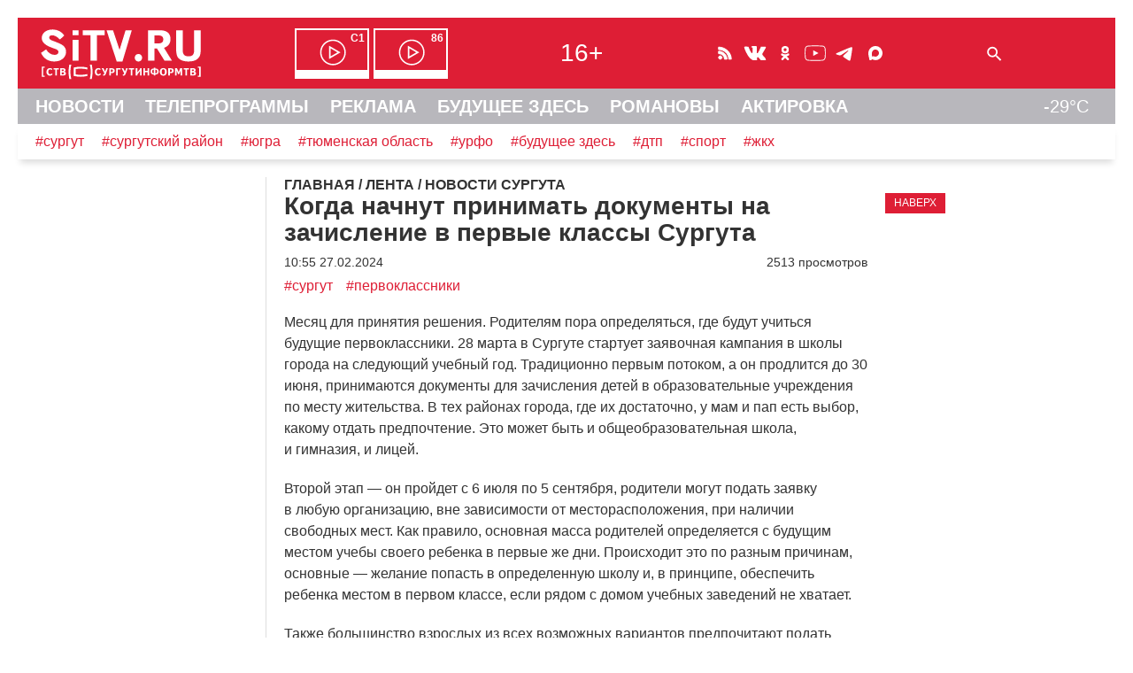

--- FILE ---
content_type: image/svg+xml
request_url: https://sitv.ru/mimg/fnd.svg
body_size: 485
content:
<svg xmlns="http://www.w3.org/2000/svg" height="34" viewBox="0 0 34 34" width="34"><path d="M20.63 19.833h-.73l-.276-.274a5.723 5.723 0 0 0 1.463-3.84 5.93 5.93 0 0 0-5.943-5.944A5.93 5.93 0 0 0 9.2 15.72a5.93 5.93 0 0 0 5.944 5.942c1.463 0 2.835-.55 3.84-1.463l.275.273v.732l4.57 4.57 1.37-1.37zm-5.486 0a4.097 4.097 0 0 1-4.114-4.114 4.097 4.097 0 0 1 4.114-4.115 4.097 4.097 0 0 1 4.115 4.114 4.097 4.097 0 0 1-4.116 4.113z" fill="#ffffff" fill-rule="evenodd"/></svg>

--- FILE ---
content_type: image/svg+xml
request_url: https://sitv.ru/mimg/yt.svg
body_size: 1627
content:
<svg width="34" height="34" xmlns="http://www.w3.org/2000/svg" xmlns:svg="http://www.w3.org/2000/svg">
 <g>
  <title>Layer 1</title>
  <g id="svg_1" stroke="null">
   <path d="m17.57027,25.76945c-0.0005,0 0,0 0,0c-2.70678,0 -5.65363,-0.08762 -8.75812,-0.25908c-1.83407,-0.10308 -3.25677,-1.55215 -3.45929,-3.52455c-0.33873,-3.29499 -0.33873,-6.62133 0,-9.8868c0.20209,-1.956 1.62287,-3.40507 3.45516,-3.52316c5.35417,-0.34532 10.86334,-0.34532 16.38253,0c1.85377,0.11525 3.24262,1.53013 3.45701,3.52127c0.33781,3.15255 0.3383,6.47845 0.00043,9.88731c-0.19519,1.97102 -1.58268,3.38772 -3.45239,3.52506c-2.35297,0.17233 -4.91856,0.25995 -7.62534,0.25995l0.00001,0zm-0.63315,-16.51615c-2.6981,0 -5.41406,0.08711 -8.0724,0.25813c-1.40023,0.08996 -2.44623,1.16987 -2.603,2.68637c-0.3319,3.19986 -0.3319,6.45972 0,9.69005c0.15677,1.52875 1.20142,2.60815 2.59937,2.68688c3.08805,0.17051 6.0184,0.25769 8.70832,0.25769c2.6853,0 5.22891,-0.08668 7.5604,-0.25718c1.41076,-0.10403 2.45903,-1.18299 2.60762,-2.68549c0.3319,-3.34325 0.3319,-6.60311 0.00043,-9.69005c-0.16318,-1.52124 -1.2096,-2.60159 -2.603,-2.68826c-2.74071,-0.17146 -5.49921,-0.25813 -8.19774,-0.25813l0,-0.00001zm-2.26569,4.47091l0,6.43019l6.0253,-3.1933l-6.0253,-3.23689z" id="svg_2" stroke-width="0" fill="#ffffff" stroke="#ffffff"/>
  </g>
  <g id="svg_3"/>
  <g id="svg_4"/>
  <g id="svg_5"/>
  <g id="svg_6"/>
  <g id="svg_7"/>
  <g id="svg_8"/>
  <g id="svg_9"/>
  <g id="svg_10"/>
  <g id="svg_11"/>
  <g id="svg_12"/>
  <g id="svg_13"/>
  <g id="svg_14"/>
  <g id="svg_15"/>
  <g id="svg_16"/>
  <g id="svg_17"/>
 </g>
</svg>